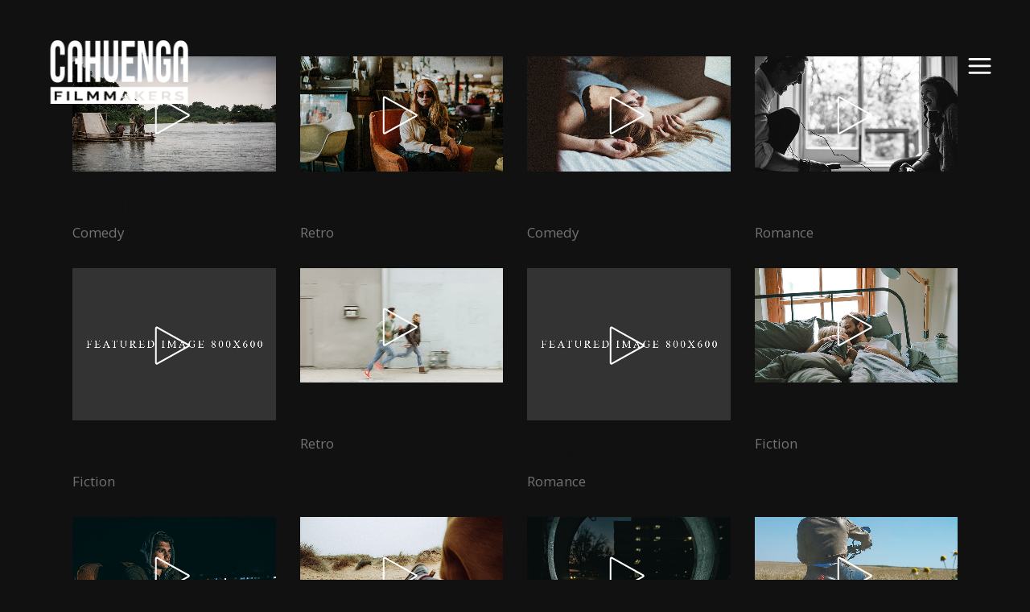

--- FILE ---
content_type: text/html; charset=UTF-8
request_url: http://cahuengafilmmakers.com/portfolio-category/romance
body_size: 15236
content:
<!DOCTYPE html>
<html lang="es">
<head>
	
		<meta charset="UTF-8"/>
		<link rel="profile" href="http://gmpg.org/xfn/11"/>
		
				<meta name="viewport" content="width=device-width,initial-scale=1,user-scalable=yes">
		<title>Romance &#8211; Cahuenga Filmmakers</title>
<meta name='robots' content='max-image-preview:large' />
<link rel='dns-prefetch' href='//stats.wp.com' />
<link rel='dns-prefetch' href='//fonts.googleapis.com' />
<link rel="alternate" type="application/rss+xml" title="Cahuenga Filmmakers &raquo; Feed" href="http://cahuengafilmmakers.com/feed" />
<link rel="alternate" type="application/rss+xml" title="Cahuenga Filmmakers &raquo; Feed de los comentarios" href="http://cahuengafilmmakers.com/comments/feed" />
<link rel="alternate" type="application/rss+xml" title="Cahuenga Filmmakers &raquo; Romance Portfolio Category Feed" href="http://cahuengafilmmakers.com/portfolio-category/romance/feed" />
<style id='wp-img-auto-sizes-contain-inline-css' type='text/css'>
img:is([sizes=auto i],[sizes^="auto," i]){contain-intrinsic-size:3000px 1500px}
/*# sourceURL=wp-img-auto-sizes-contain-inline-css */
</style>
<style id='wp-emoji-styles-inline-css' type='text/css'>

	img.wp-smiley, img.emoji {
		display: inline !important;
		border: none !important;
		box-shadow: none !important;
		height: 1em !important;
		width: 1em !important;
		margin: 0 0.07em !important;
		vertical-align: -0.1em !important;
		background: none !important;
		padding: 0 !important;
	}
/*# sourceURL=wp-emoji-styles-inline-css */
</style>
<style id='classic-theme-styles-inline-css' type='text/css'>
/*! This file is auto-generated */
.wp-block-button__link{color:#fff;background-color:#32373c;border-radius:9999px;box-shadow:none;text-decoration:none;padding:calc(.667em + 2px) calc(1.333em + 2px);font-size:1.125em}.wp-block-file__button{background:#32373c;color:#fff;text-decoration:none}
/*# sourceURL=/wp-includes/css/classic-themes.min.css */
</style>
<link rel='stylesheet' id='mediaelement-css' href='http://cahuengafilmmakers.com/wp-includes/js/mediaelement/mediaelementplayer-legacy.min.css?ver=4.2.17' type='text/css' media='all' />
<link rel='stylesheet' id='wp-mediaelement-css' href='http://cahuengafilmmakers.com/wp-includes/js/mediaelement/wp-mediaelement.min.css?ver=6.9' type='text/css' media='all' />
<style id='jetpack-sharing-buttons-style-inline-css' type='text/css'>
.jetpack-sharing-buttons__services-list{display:flex;flex-direction:row;flex-wrap:wrap;gap:0;list-style-type:none;margin:5px;padding:0}.jetpack-sharing-buttons__services-list.has-small-icon-size{font-size:12px}.jetpack-sharing-buttons__services-list.has-normal-icon-size{font-size:16px}.jetpack-sharing-buttons__services-list.has-large-icon-size{font-size:24px}.jetpack-sharing-buttons__services-list.has-huge-icon-size{font-size:36px}@media print{.jetpack-sharing-buttons__services-list{display:none!important}}.editor-styles-wrapper .wp-block-jetpack-sharing-buttons{gap:0;padding-inline-start:0}ul.jetpack-sharing-buttons__services-list.has-background{padding:1.25em 2.375em}
/*# sourceURL=http://cahuengafilmmakers.com/wp-content/plugins/jetpack/_inc/blocks/sharing-buttons/view.css */
</style>
<style id='global-styles-inline-css' type='text/css'>
:root{--wp--preset--aspect-ratio--square: 1;--wp--preset--aspect-ratio--4-3: 4/3;--wp--preset--aspect-ratio--3-4: 3/4;--wp--preset--aspect-ratio--3-2: 3/2;--wp--preset--aspect-ratio--2-3: 2/3;--wp--preset--aspect-ratio--16-9: 16/9;--wp--preset--aspect-ratio--9-16: 9/16;--wp--preset--color--black: #000000;--wp--preset--color--cyan-bluish-gray: #abb8c3;--wp--preset--color--white: #ffffff;--wp--preset--color--pale-pink: #f78da7;--wp--preset--color--vivid-red: #cf2e2e;--wp--preset--color--luminous-vivid-orange: #ff6900;--wp--preset--color--luminous-vivid-amber: #fcb900;--wp--preset--color--light-green-cyan: #7bdcb5;--wp--preset--color--vivid-green-cyan: #00d084;--wp--preset--color--pale-cyan-blue: #8ed1fc;--wp--preset--color--vivid-cyan-blue: #0693e3;--wp--preset--color--vivid-purple: #9b51e0;--wp--preset--gradient--vivid-cyan-blue-to-vivid-purple: linear-gradient(135deg,rgb(6,147,227) 0%,rgb(155,81,224) 100%);--wp--preset--gradient--light-green-cyan-to-vivid-green-cyan: linear-gradient(135deg,rgb(122,220,180) 0%,rgb(0,208,130) 100%);--wp--preset--gradient--luminous-vivid-amber-to-luminous-vivid-orange: linear-gradient(135deg,rgb(252,185,0) 0%,rgb(255,105,0) 100%);--wp--preset--gradient--luminous-vivid-orange-to-vivid-red: linear-gradient(135deg,rgb(255,105,0) 0%,rgb(207,46,46) 100%);--wp--preset--gradient--very-light-gray-to-cyan-bluish-gray: linear-gradient(135deg,rgb(238,238,238) 0%,rgb(169,184,195) 100%);--wp--preset--gradient--cool-to-warm-spectrum: linear-gradient(135deg,rgb(74,234,220) 0%,rgb(151,120,209) 20%,rgb(207,42,186) 40%,rgb(238,44,130) 60%,rgb(251,105,98) 80%,rgb(254,248,76) 100%);--wp--preset--gradient--blush-light-purple: linear-gradient(135deg,rgb(255,206,236) 0%,rgb(152,150,240) 100%);--wp--preset--gradient--blush-bordeaux: linear-gradient(135deg,rgb(254,205,165) 0%,rgb(254,45,45) 50%,rgb(107,0,62) 100%);--wp--preset--gradient--luminous-dusk: linear-gradient(135deg,rgb(255,203,112) 0%,rgb(199,81,192) 50%,rgb(65,88,208) 100%);--wp--preset--gradient--pale-ocean: linear-gradient(135deg,rgb(255,245,203) 0%,rgb(182,227,212) 50%,rgb(51,167,181) 100%);--wp--preset--gradient--electric-grass: linear-gradient(135deg,rgb(202,248,128) 0%,rgb(113,206,126) 100%);--wp--preset--gradient--midnight: linear-gradient(135deg,rgb(2,3,129) 0%,rgb(40,116,252) 100%);--wp--preset--font-size--small: 13px;--wp--preset--font-size--medium: 20px;--wp--preset--font-size--large: 36px;--wp--preset--font-size--x-large: 42px;--wp--preset--spacing--20: 0.44rem;--wp--preset--spacing--30: 0.67rem;--wp--preset--spacing--40: 1rem;--wp--preset--spacing--50: 1.5rem;--wp--preset--spacing--60: 2.25rem;--wp--preset--spacing--70: 3.38rem;--wp--preset--spacing--80: 5.06rem;--wp--preset--shadow--natural: 6px 6px 9px rgba(0, 0, 0, 0.2);--wp--preset--shadow--deep: 12px 12px 50px rgba(0, 0, 0, 0.4);--wp--preset--shadow--sharp: 6px 6px 0px rgba(0, 0, 0, 0.2);--wp--preset--shadow--outlined: 6px 6px 0px -3px rgb(255, 255, 255), 6px 6px rgb(0, 0, 0);--wp--preset--shadow--crisp: 6px 6px 0px rgb(0, 0, 0);}:where(.is-layout-flex){gap: 0.5em;}:where(.is-layout-grid){gap: 0.5em;}body .is-layout-flex{display: flex;}.is-layout-flex{flex-wrap: wrap;align-items: center;}.is-layout-flex > :is(*, div){margin: 0;}body .is-layout-grid{display: grid;}.is-layout-grid > :is(*, div){margin: 0;}:where(.wp-block-columns.is-layout-flex){gap: 2em;}:where(.wp-block-columns.is-layout-grid){gap: 2em;}:where(.wp-block-post-template.is-layout-flex){gap: 1.25em;}:where(.wp-block-post-template.is-layout-grid){gap: 1.25em;}.has-black-color{color: var(--wp--preset--color--black) !important;}.has-cyan-bluish-gray-color{color: var(--wp--preset--color--cyan-bluish-gray) !important;}.has-white-color{color: var(--wp--preset--color--white) !important;}.has-pale-pink-color{color: var(--wp--preset--color--pale-pink) !important;}.has-vivid-red-color{color: var(--wp--preset--color--vivid-red) !important;}.has-luminous-vivid-orange-color{color: var(--wp--preset--color--luminous-vivid-orange) !important;}.has-luminous-vivid-amber-color{color: var(--wp--preset--color--luminous-vivid-amber) !important;}.has-light-green-cyan-color{color: var(--wp--preset--color--light-green-cyan) !important;}.has-vivid-green-cyan-color{color: var(--wp--preset--color--vivid-green-cyan) !important;}.has-pale-cyan-blue-color{color: var(--wp--preset--color--pale-cyan-blue) !important;}.has-vivid-cyan-blue-color{color: var(--wp--preset--color--vivid-cyan-blue) !important;}.has-vivid-purple-color{color: var(--wp--preset--color--vivid-purple) !important;}.has-black-background-color{background-color: var(--wp--preset--color--black) !important;}.has-cyan-bluish-gray-background-color{background-color: var(--wp--preset--color--cyan-bluish-gray) !important;}.has-white-background-color{background-color: var(--wp--preset--color--white) !important;}.has-pale-pink-background-color{background-color: var(--wp--preset--color--pale-pink) !important;}.has-vivid-red-background-color{background-color: var(--wp--preset--color--vivid-red) !important;}.has-luminous-vivid-orange-background-color{background-color: var(--wp--preset--color--luminous-vivid-orange) !important;}.has-luminous-vivid-amber-background-color{background-color: var(--wp--preset--color--luminous-vivid-amber) !important;}.has-light-green-cyan-background-color{background-color: var(--wp--preset--color--light-green-cyan) !important;}.has-vivid-green-cyan-background-color{background-color: var(--wp--preset--color--vivid-green-cyan) !important;}.has-pale-cyan-blue-background-color{background-color: var(--wp--preset--color--pale-cyan-blue) !important;}.has-vivid-cyan-blue-background-color{background-color: var(--wp--preset--color--vivid-cyan-blue) !important;}.has-vivid-purple-background-color{background-color: var(--wp--preset--color--vivid-purple) !important;}.has-black-border-color{border-color: var(--wp--preset--color--black) !important;}.has-cyan-bluish-gray-border-color{border-color: var(--wp--preset--color--cyan-bluish-gray) !important;}.has-white-border-color{border-color: var(--wp--preset--color--white) !important;}.has-pale-pink-border-color{border-color: var(--wp--preset--color--pale-pink) !important;}.has-vivid-red-border-color{border-color: var(--wp--preset--color--vivid-red) !important;}.has-luminous-vivid-orange-border-color{border-color: var(--wp--preset--color--luminous-vivid-orange) !important;}.has-luminous-vivid-amber-border-color{border-color: var(--wp--preset--color--luminous-vivid-amber) !important;}.has-light-green-cyan-border-color{border-color: var(--wp--preset--color--light-green-cyan) !important;}.has-vivid-green-cyan-border-color{border-color: var(--wp--preset--color--vivid-green-cyan) !important;}.has-pale-cyan-blue-border-color{border-color: var(--wp--preset--color--pale-cyan-blue) !important;}.has-vivid-cyan-blue-border-color{border-color: var(--wp--preset--color--vivid-cyan-blue) !important;}.has-vivid-purple-border-color{border-color: var(--wp--preset--color--vivid-purple) !important;}.has-vivid-cyan-blue-to-vivid-purple-gradient-background{background: var(--wp--preset--gradient--vivid-cyan-blue-to-vivid-purple) !important;}.has-light-green-cyan-to-vivid-green-cyan-gradient-background{background: var(--wp--preset--gradient--light-green-cyan-to-vivid-green-cyan) !important;}.has-luminous-vivid-amber-to-luminous-vivid-orange-gradient-background{background: var(--wp--preset--gradient--luminous-vivid-amber-to-luminous-vivid-orange) !important;}.has-luminous-vivid-orange-to-vivid-red-gradient-background{background: var(--wp--preset--gradient--luminous-vivid-orange-to-vivid-red) !important;}.has-very-light-gray-to-cyan-bluish-gray-gradient-background{background: var(--wp--preset--gradient--very-light-gray-to-cyan-bluish-gray) !important;}.has-cool-to-warm-spectrum-gradient-background{background: var(--wp--preset--gradient--cool-to-warm-spectrum) !important;}.has-blush-light-purple-gradient-background{background: var(--wp--preset--gradient--blush-light-purple) !important;}.has-blush-bordeaux-gradient-background{background: var(--wp--preset--gradient--blush-bordeaux) !important;}.has-luminous-dusk-gradient-background{background: var(--wp--preset--gradient--luminous-dusk) !important;}.has-pale-ocean-gradient-background{background: var(--wp--preset--gradient--pale-ocean) !important;}.has-electric-grass-gradient-background{background: var(--wp--preset--gradient--electric-grass) !important;}.has-midnight-gradient-background{background: var(--wp--preset--gradient--midnight) !important;}.has-small-font-size{font-size: var(--wp--preset--font-size--small) !important;}.has-medium-font-size{font-size: var(--wp--preset--font-size--medium) !important;}.has-large-font-size{font-size: var(--wp--preset--font-size--large) !important;}.has-x-large-font-size{font-size: var(--wp--preset--font-size--x-large) !important;}
:where(.wp-block-post-template.is-layout-flex){gap: 1.25em;}:where(.wp-block-post-template.is-layout-grid){gap: 1.25em;}
:where(.wp-block-term-template.is-layout-flex){gap: 1.25em;}:where(.wp-block-term-template.is-layout-grid){gap: 1.25em;}
:where(.wp-block-columns.is-layout-flex){gap: 2em;}:where(.wp-block-columns.is-layout-grid){gap: 2em;}
:root :where(.wp-block-pullquote){font-size: 1.5em;line-height: 1.6;}
/*# sourceURL=global-styles-inline-css */
</style>
<link rel='stylesheet' id='contact-form-7-css' href='http://cahuengafilmmakers.com/wp-content/plugins/contact-form-7/includes/css/styles.css?ver=6.1.4' type='text/css' media='all' />
<link rel='stylesheet' id='qi-addons-for-elementor-grid-style-css' href='http://cahuengafilmmakers.com/wp-content/plugins/qi-addons-for-elementor/assets/css/grid.min.css?ver=1.9.5' type='text/css' media='all' />
<link rel='stylesheet' id='qi-addons-for-elementor-helper-parts-style-css' href='http://cahuengafilmmakers.com/wp-content/plugins/qi-addons-for-elementor/assets/css/helper-parts.min.css?ver=1.9.5' type='text/css' media='all' />
<link rel='stylesheet' id='qi-addons-for-elementor-style-css' href='http://cahuengafilmmakers.com/wp-content/plugins/qi-addons-for-elementor/assets/css/main.min.css?ver=1.9.5' type='text/css' media='all' />
<link rel='stylesheet' id='cinerama-edge-default-style-css' href='http://cahuengafilmmakers.com/wp-content/themes/cinerama/style.css?ver=6.9' type='text/css' media='all' />
<link rel='stylesheet' id='cinerama-edge-modules-css' href='http://cahuengafilmmakers.com/wp-content/themes/cinerama/assets/css/modules.min.css?ver=6.9' type='text/css' media='all' />
<style id='cinerama-edge-modules-inline-css' type='text/css'>
.edgtf-smooth-transition-loader { background-color: #111111;}.edgtf-st-loader .edgtf-rotate-circles > div, .edgtf-st-loader .pulse, .edgtf-st-loader .double_pulse .double-bounce1, .edgtf-st-loader .double_pulse .double-bounce2, .edgtf-st-loader .cube, .edgtf-st-loader .rotating_cubes .cube1, .edgtf-st-loader .rotating_cubes .cube2, .edgtf-st-loader .stripes > div, .edgtf-st-loader .wave > div, .edgtf-st-loader .two_rotating_circles .dot1, .edgtf-st-loader .two_rotating_circles .dot2, .edgtf-st-loader .five_rotating_circles .container1 > div, .edgtf-st-loader .five_rotating_circles .container2 > div, .edgtf-st-loader .five_rotating_circles .container3 > div, .edgtf-st-loader .atom .ball-1:before, .edgtf-st-loader .atom .ball-2:before, .edgtf-st-loader .atom .ball-3:before, .edgtf-st-loader .atom .ball-4:before, .edgtf-st-loader .clock .ball:before, .edgtf-st-loader .mitosis .ball, .edgtf-st-loader .lines .line1, .edgtf-st-loader .lines .line2, .edgtf-st-loader .lines .line3, .edgtf-st-loader .lines .line4, .edgtf-st-loader .fussion .ball, .edgtf-st-loader .fussion .ball-1, .edgtf-st-loader .fussion .ball-2, .edgtf-st-loader .fussion .ball-3, .edgtf-st-loader .fussion .ball-4, .edgtf-st-loader .wave_circles .ball, .edgtf-st-loader .pulse_circles .ball { background-color: #606060;}
/*# sourceURL=cinerama-edge-modules-inline-css */
</style>
<link rel='stylesheet' id='edgtf-font-elegant-css' href='http://cahuengafilmmakers.com/wp-content/themes/cinerama/framework/lib/icons-pack/elegant-icons/style.min.css?ver=6.9' type='text/css' media='all' />
<link rel='stylesheet' id='edgtf-font-awesome-css' href='http://cahuengafilmmakers.com/wp-content/themes/cinerama/framework/lib/icons-pack/font-awesome/css/fontawesome-all.min.css?ver=6.9' type='text/css' media='all' />
<link rel='stylesheet' id='edgtf-ion-icons-css' href='http://cahuengafilmmakers.com/wp-content/themes/cinerama/framework/lib/icons-pack/ion-icons/css/ionicons.min.css?ver=6.9' type='text/css' media='all' />
<link rel='stylesheet' id='cinerama-edge-style-dynamic-css' href='http://cahuengafilmmakers.com/wp-content/themes/cinerama/assets/css/style_dynamic.css?ver=1671035140' type='text/css' media='all' />
<link rel='stylesheet' id='cinerama-edge-modules-responsive-css' href='http://cahuengafilmmakers.com/wp-content/themes/cinerama/assets/css/modules-responsive.min.css?ver=6.9' type='text/css' media='all' />
<link rel='stylesheet' id='cinerama-edge-style-dynamic-responsive-css' href='http://cahuengafilmmakers.com/wp-content/themes/cinerama/assets/css/style_dynamic_responsive.css?ver=1671035140' type='text/css' media='all' />
<link rel='stylesheet' id='cinerama-edge-google-fonts-css' href='http://fonts.googleapis.com/css?family=Josefin+Sans%3A400%2C600%2C700%7CPlayfair+Display%3A400%2C600%2C700%7CBarlow+Condensed%3A400%2C600%2C700%7COswald%3A400%2C600%2C700%7COpen+Sans%3A400%2C600%2C700&#038;subset=latin-ext&#038;ver=1.0.0' type='text/css' media='all' />
<link rel='stylesheet' id='cinerama-core-dashboard-style-css' href='http://cahuengafilmmakers.com/wp-content/plugins/cinerama-core/core-dashboard/assets/css/core-dashboard.min.css?ver=6.9' type='text/css' media='all' />
<link rel='stylesheet' id='swiper-css' href='http://cahuengafilmmakers.com/wp-content/plugins/qi-addons-for-elementor/assets/plugins/swiper/8.4.5/swiper.min.css?ver=8.4.5' type='text/css' media='all' />
<script type="text/javascript" src="http://cahuengafilmmakers.com/wp-includes/js/jquery/jquery.min.js?ver=3.7.1" id="jquery-core-js"></script>
<script type="text/javascript" src="http://cahuengafilmmakers.com/wp-includes/js/jquery/jquery-migrate.min.js?ver=3.4.1" id="jquery-migrate-js"></script>
<link rel="https://api.w.org/" href="http://cahuengafilmmakers.com/wp-json/" /><link rel="EditURI" type="application/rsd+xml" title="RSD" href="http://cahuengafilmmakers.com/xmlrpc.php?rsd" />
<meta name="generator" content="WordPress 6.9" />
	<style>img#wpstats{display:none}</style>
		<meta name="generator" content="Elementor 3.34.4; features: additional_custom_breakpoints; settings: css_print_method-external, google_font-enabled, font_display-auto">
			<style>
				.e-con.e-parent:nth-of-type(n+4):not(.e-lazyloaded):not(.e-no-lazyload),
				.e-con.e-parent:nth-of-type(n+4):not(.e-lazyloaded):not(.e-no-lazyload) * {
					background-image: none !important;
				}
				@media screen and (max-height: 1024px) {
					.e-con.e-parent:nth-of-type(n+3):not(.e-lazyloaded):not(.e-no-lazyload),
					.e-con.e-parent:nth-of-type(n+3):not(.e-lazyloaded):not(.e-no-lazyload) * {
						background-image: none !important;
					}
				}
				@media screen and (max-height: 640px) {
					.e-con.e-parent:nth-of-type(n+2):not(.e-lazyloaded):not(.e-no-lazyload),
					.e-con.e-parent:nth-of-type(n+2):not(.e-lazyloaded):not(.e-no-lazyload) * {
						background-image: none !important;
					}
				}
			</style>
			<meta name="generator" content="Powered by Slider Revolution 6.5.8 - responsive, Mobile-Friendly Slider Plugin for WordPress with comfortable drag and drop interface." />
<link rel="icon" href="http://cahuengafilmmakers.com/wp-content/uploads/2018/05/cropped-favi-150x150.png" sizes="32x32" />
<link rel="icon" href="http://cahuengafilmmakers.com/wp-content/uploads/2018/05/cropped-favi-300x300.png" sizes="192x192" />
<link rel="apple-touch-icon" href="http://cahuengafilmmakers.com/wp-content/uploads/2018/05/cropped-favi-300x300.png" />
<meta name="msapplication-TileImage" content="http://cahuengafilmmakers.com/wp-content/uploads/2018/05/cropped-favi-300x300.png" />
<script type="text/javascript">function setREVStartSize(e){
			//window.requestAnimationFrame(function() {				 
				window.RSIW = window.RSIW===undefined ? window.innerWidth : window.RSIW;	
				window.RSIH = window.RSIH===undefined ? window.innerHeight : window.RSIH;	
				try {								
					var pw = document.getElementById(e.c).parentNode.offsetWidth,
						newh;
					pw = pw===0 || isNaN(pw) ? window.RSIW : pw;
					e.tabw = e.tabw===undefined ? 0 : parseInt(e.tabw);
					e.thumbw = e.thumbw===undefined ? 0 : parseInt(e.thumbw);
					e.tabh = e.tabh===undefined ? 0 : parseInt(e.tabh);
					e.thumbh = e.thumbh===undefined ? 0 : parseInt(e.thumbh);
					e.tabhide = e.tabhide===undefined ? 0 : parseInt(e.tabhide);
					e.thumbhide = e.thumbhide===undefined ? 0 : parseInt(e.thumbhide);
					e.mh = e.mh===undefined || e.mh=="" || e.mh==="auto" ? 0 : parseInt(e.mh,0);		
					if(e.layout==="fullscreen" || e.l==="fullscreen") 						
						newh = Math.max(e.mh,window.RSIH);					
					else{					
						e.gw = Array.isArray(e.gw) ? e.gw : [e.gw];
						for (var i in e.rl) if (e.gw[i]===undefined || e.gw[i]===0) e.gw[i] = e.gw[i-1];					
						e.gh = e.el===undefined || e.el==="" || (Array.isArray(e.el) && e.el.length==0)? e.gh : e.el;
						e.gh = Array.isArray(e.gh) ? e.gh : [e.gh];
						for (var i in e.rl) if (e.gh[i]===undefined || e.gh[i]===0) e.gh[i] = e.gh[i-1];
											
						var nl = new Array(e.rl.length),
							ix = 0,						
							sl;					
						e.tabw = e.tabhide>=pw ? 0 : e.tabw;
						e.thumbw = e.thumbhide>=pw ? 0 : e.thumbw;
						e.tabh = e.tabhide>=pw ? 0 : e.tabh;
						e.thumbh = e.thumbhide>=pw ? 0 : e.thumbh;					
						for (var i in e.rl) nl[i] = e.rl[i]<window.RSIW ? 0 : e.rl[i];
						sl = nl[0];									
						for (var i in nl) if (sl>nl[i] && nl[i]>0) { sl = nl[i]; ix=i;}															
						var m = pw>(e.gw[ix]+e.tabw+e.thumbw) ? 1 : (pw-(e.tabw+e.thumbw)) / (e.gw[ix]);					
						newh =  (e.gh[ix] * m) + (e.tabh + e.thumbh);
					}
					var el = document.getElementById(e.c);
					if (el!==null && el) el.style.height = newh+"px";					
					el = document.getElementById(e.c+"_wrapper");
					if (el!==null && el) {
						el.style.height = newh+"px";
						el.style.display = "block";
					}
				} catch(e){
					console.log("Failure at Presize of Slider:" + e)
				}					   
			//});
		  };</script>
		<style type="text/css" id="wp-custom-css">
			/**logo size*/
.edgtf-page-header .edgtf-menu-area .edgtf-logo-wrapper a {
    max-height: 130px;
}


/**sandwich icon size*/

.edgtf-fullscreen-menu-opener-icon .edgtf-icon-font-elegant.icon_menu {
    font-size:45px;
}
/**close fullscreen  icon size*/
.edgtf-fullscreen-menu-opener .edgtf-fullscreen-menu-close-icon{
    font-size:45px;
}
/**fullscreen menu white line */
.edgtf-fullscreen-menu-holder-wrapper.edgtf-has-widget nav.edgtf-fullscreen-menu:after{
    background-color: #8F0000;
    width:1px;
}


/** back to top button */
#edgtf-back-to-top {
    color: white!important;
    background-color: black!important;
    width: 40px!important;
    height: 40px!important;
}

#edgtf-back-to-top span:before {
    top: 15px!important;
    left: 12px!important;
    width: 15px!important;
    height: 15px!important;
}

#edgtf-back-to-top span:after {
    display: none!important;
}

/* Desktop */
@media only screen and (min-width: 1025px) {
    .edgtf-ils-holder .edgtf-ils-item-content {
    padding: 14% 0px 94px;
    }
    .edgtf-ils-holder .edgtf-ils-item-link {
    height: 82px;
    margin: 0 0 18px 0;
    }
	.edgtf-ils-holder .edgtf-ils-item-link:not(.edgtf-active) svg text {
    stroke-width: 0.012;
}
	}


	
/* Mobile */
@media only screen and (max-width: 480px) {
    .edgtf-ils-holder .edgtf-ils-item-content {
    padding: 42% 0px  0px;
    }
    .edgtf-ils-holder .edgtf-ils-item-link {
    height: 20px;
    margin: 0 0 18px 0;
    }
	
.edgtf-ils-holder .edgtf-ils-item-link:not(.edgtf-active) svg text {
    stroke-width: 0.015;
 fill: white ; opacity:45%;
}

		</style>
		</head>
<body class="archive tax-portfolio-category term-romance term-24 wp-theme-cinerama cinerama-core-2.1 qodef-qi--no-touch qi-addons-for-elementor-1.9.5 cinerama-ver-2.3 edgtf-smooth-scroll edgtf-smooth-page-transitions edgtf-smooth-page-transitions-fadeout edgtf-grid-1300 edgtf-empty-google-api edgtf-wide-dropdown-menu-content-in-grid edgtf-light-header edgtf-sticky-header-on-scroll-down-up edgtf-dropdown-animate-height edgtf-header-minimal edgtf-menu-area-shadow-disable edgtf-menu-area-in-grid-shadow-disable edgtf-menu-area-border-disable edgtf-menu-area-in-grid-border-disable edgtf-logo-area-border-disable edgtf-default-mobile-header edgtf-sticky-up-mobile-header elementor-default elementor-kit-3707" itemscope itemtype="http://schema.org/WebPage">
	
    <div class="edgtf-wrapper">
        <div class="edgtf-wrapper-inner">
            
<header class="edgtf-page-header">
		
				
	<div class="edgtf-menu-area">
				
						
			<div class="edgtf-vertical-align-containers">
				<div class="edgtf-position-left"><!--
				 --><div class="edgtf-position-left-inner">
						

<div class="edgtf-logo-wrapper">
    <a itemprop="url" href="http://cahuengafilmmakers.com/" style="height: 270px;">
        <img fetchpriority="high" itemprop="image" class="edgtf-normal-logo" src="http://cahuengafilmmakers.com/wp-content/uploads/2022/06/blanco-grande.png" width="900" height="540"  alt="logo"/>
        <img itemprop="image" class="edgtf-dark-logo" src="http://cahuengafilmmakers.com/wp-content/uploads/2022/06/negro-grande.png" width="900" height="540"  alt="dark logo"/>        <img loading="lazy" itemprop="image" class="edgtf-light-logo" src="http://cahuengafilmmakers.com/wp-content/uploads/2022/06/blanco-grande.png" width="900" height="540"  alt="light logo"/>    </a>
</div>

					</div>
				</div>
				<div class="edgtf-position-right"><!--
				 --><div class="edgtf-position-right-inner">
						<a href="javascript:void(0)" class="edgtf-fullscreen-menu-opener edgtf-fullscreen-menu-opener-icon-pack">
							<span class="edgtf-fullscreen-menu-close-icon">
								<span aria-hidden="true" class="edgtf-icon-font-elegant icon_close "></span>							</span>
							<span class="edgtf-fullscreen-menu-opener-icon">
                                <span aria-hidden="true" class="edgtf-icon-font-elegant icon_menu "></span>							</span>
						</a>
					</div>
				</div>
			</div>
				
			</div>
			
		
	
<div class="edgtf-sticky-header">
        <div class="edgtf-sticky-holder">
                    <div class=" edgtf-vertical-align-containers">
                <div class="edgtf-position-left"><!--
                 --><div class="edgtf-position-left-inner">
                        

<div class="edgtf-logo-wrapper">
    <a itemprop="url" href="http://cahuengafilmmakers.com/" style="height: 270px;">
        <img fetchpriority="high" itemprop="image" class="edgtf-normal-logo" src="http://cahuengafilmmakers.com/wp-content/uploads/2022/06/blanco-grande.png" width="900" height="540"  alt="logo"/>
        <img itemprop="image" class="edgtf-dark-logo" src="http://cahuengafilmmakers.com/wp-content/uploads/2022/06/negro-grande.png" width="900" height="540"  alt="dark logo"/>        <img loading="lazy" itemprop="image" class="edgtf-light-logo" src="http://cahuengafilmmakers.com/wp-content/uploads/2022/06/blanco-grande.png" width="900" height="540"  alt="light logo"/>    </a>
</div>

                    </div>
                </div>
                <div class="edgtf-position-right"><!--
                 --><div class="edgtf-position-right-inner">
                        <a href="javascript:void(0)" class="edgtf-fullscreen-menu-opener edgtf-fullscreen-menu-opener-icon-pack">
                            <span class="edgtf-fullscreen-menu-close-icon">
                                <span aria-hidden="true" class="edgtf-icon-font-elegant icon_close "></span>                            </span>
                            <span class="edgtf-fullscreen-menu-opener-icon">
                                <span aria-hidden="true" class="edgtf-icon-font-elegant icon_menu "></span>                            </span>
                        </a>
                    </div>
                </div>
            </div>
                </div>
</div>

	
	</header>
<header class="edgtf-mobile-header">
		
	<div class="edgtf-mobile-header-inner">
		<div class="edgtf-mobile-header-holder">
			<div class="edgtf-grid">
				<div class="edgtf-vertical-align-containers">
					<div class="edgtf-position-left"><!--
					 --><div class="edgtf-position-left-inner">
							

<div class="edgtf-mobile-logo-wrapper">
    <a itemprop="url" href="http://cahuengafilmmakers.com/" style="height: 75px">
        <img loading="lazy" itemprop="image" src="http://cahuengafilmmakers.com/wp-content/uploads/2022/05/blanco-pequeño.png" width="250" height="150"  alt="Mobile Logo"/>
    </a>
</div>

						</div>
					</div>
					<div class="edgtf-position-right"><!--
					 --><div class="edgtf-position-right-inner">
							<a href="javascript:void(0)" class="edgtf-fullscreen-menu-opener edgtf-fullscreen-menu-opener-icon-pack">
								<span class="edgtf-fullscreen-menu-close-icon">
									<span aria-hidden="true" class="edgtf-icon-font-elegant icon_close "></span>								</span>
								<span class="edgtf-fullscreen-menu-opener-icon">
                                    <span aria-hidden="true" class="edgtf-icon-font-elegant icon_menu "></span>								</span>
							</a>
						</div>
					</div>
				</div>
			</div>
		</div>
	</div>
	
	</header>

			<a id='edgtf-back-to-top' href='#'>
                <span class="edgtf-icon-stack"></span>
			</a>
		<div class="edgtf-fullscreen-menu-holder-outer">
	<div class="edgtf-fullscreen-menu-holder">
		<div class="edgtf-fullscreen-menu-holder-inner">
							<div class="edgtf-container-inner">
						
						
			<div class="edgtf-fullscreen-menu-holder-wrapper edgtf-has-widget">
									<div class="edgtf-fullscreen-widget-holder">
						<div class="edgtf-fullscreen-widget-inner">
							<div class="widget_block widget_media_image">
<figure class="wp-block-image size-full is-resized"><img decoding="async" src="http://cahuengafilmmakers.com/wp-content/uploads/2022/08/menu-word2.png" alt="" class="wp-image-6764" width="274" height="113" srcset="http://cahuengafilmmakers.com/wp-content/uploads/2022/08/menu-word2.png 586w, http://cahuengafilmmakers.com/wp-content/uploads/2022/08/menu-word2-300x124.png 300w" sizes="(max-width: 274px) 100vw, 274px" /></figure>
</div><div class="widget edgtf-social-icons-group-widget text-align-left">							<a class="edgtf-social-icon-widget-holder edgtf-icon-has-hover" data-hover-color="#ffffff" style="color: #8f0000;;font-size: 22px;margin: 0px 6px 0px 0px;"				   href="https://www.instagram.com/meriripoll/" target="_blank">
					<span class="edgtf-social-icon-widget social_instagram_square"></span>				</a>
										<a class="edgtf-social-icon-widget-holder edgtf-icon-has-hover" data-hover-color="#ffffff" style="color: #8f0000;;font-size: 22px;margin: 0px 6px 0px 0px;"				   href="https://vimeo.com/mariaripoll" target="_blank">
					<span class="edgtf-social-icon-widget social_vimeo_square"></span>				</a>
															</div>						</div>
					</div>
				<nav class="edgtf-fullscreen-menu">
	<ul id="menu-fullscreen-menu" class=""><li id="popup-menu-item-6694" class="menu-item menu-item-type-post_type menu-item-object-page menu-item-home "><a href="http://cahuengafilmmakers.com/" class=""><span>HOME</span></a></li>
<li id="popup-menu-item-6427" class="menu-item menu-item-type-post_type menu-item-object-page "><a href="http://cahuengafilmmakers.com/about-the-storytelling-lab" class=""><span>About Cahuenga</span></a></li>
<li id="popup-menu-item-9039" class="menu-item menu-item-type-post_type menu-item-object-page "><a href="http://cahuengafilmmakers.com/who-we-are" class=""><span>Who we are</span></a></li>
<li id="popup-menu-item-6428" class="menu-item menu-item-type-post_type menu-item-object-page "><a href="http://cahuengafilmmakers.com/development" class=""><span>In Development</span></a></li>
<li id="popup-menu-item-6452" class="menu-item menu-item-type-post_type menu-item-object-page "><a href="http://cahuengafilmmakers.com/showcase" class=""><span>Showcase</span></a></li>
<li id="popup-menu-item-6477" class="menu-item menu-item-type-post_type menu-item-object-page "><a href="http://cahuengafilmmakers.com/contact" class=""><span>Share your story</span></a></li>
<li id="popup-menu-item-6478" class="menu-item menu-item-type-post_type menu-item-object-page "><a href="http://cahuengafilmmakers.com/contact#contact" class=""><span>Contact</span></a></li>
<li id="popup-menu-item-6715" class="menu-item menu-item-type-post_type menu-item-object-page "><a href="http://cahuengafilmmakers.com/legal" class=""><span>LEGAL</span></a></li>
</ul></nav>			</div>

							</div>
					</div>
	</div>
</div>	        
            <div class="edgtf-content" style="margin-top: -180px">
                <div class="edgtf-content-inner"><div class="edgtf-container edgtf-default-page-template">
		<div class="edgtf-container-inner clearfix">
		<div class="edgtf-portfolio-list-holder edgtf-pl-gallery  edgtf-normal-space edgtf-pl-four-columns edgtf-pl-standard-shader    edgtf-pl-pag-load-more     "  data-type=gallery data-number-of-columns=4 data-space-between-items=normal data-number-of-items=12 data-image-proportions=landscape data-enable-fixed-proportions=no data-enable-image-shadow=no data-category=romance data-orderby=date data-order=ASC data-item-style=standard-shader data-enable-title=yes data-title-tag=h4 data-enable-category=yes data-enable-count-images=yes data-enable-excerpt=no data-excerpt-length=20 data-pagination-type=load-more data-filter=no data-filter-order-by=name data-enable-article-animation=no data-portfolio-slider-on=no data-enable-loop=yes data-enable-autoplay=yes data-slider-speed=5000 data-slider-speed-animation=600 data-enable-navigation=yes data-enable-pagination=yes data-max-num-pages=2 data-next-page=2>
		<div class="edgtf-pl-inner edgtf-outer-space  clearfix">
		<article class="edgtf-pl-item edgtf-item-space  edgtf-pl-has-video post-120 portfolio-item type-portfolio-item status-publish has-post-thumbnail hentry portfolio-category-comedy">
	<div class="edgtf-pl-item-inner">
		<div class="edgtf-pli-image">
	<img loading="lazy" width="800" height="452" src="http://cahuengafilmmakers.com/wp-content/uploads/2018/04/main-port-1.jpg" class="attachment-cinerama_edge_image_landscape size-cinerama_edge_image_landscape wp-post-image" alt="d" decoding="async" srcset="http://cahuengafilmmakers.com/wp-content/uploads/2018/04/main-port-1.jpg 800w, http://cahuengafilmmakers.com/wp-content/uploads/2018/04/main-port-1-300x170.jpg 300w, http://cahuengafilmmakers.com/wp-content/uploads/2018/04/main-port-1-768x434.jpg 768w" sizes="(max-width: 800px) 100vw, 800px" /></div>
<div class="edgtf-pli-text-holder" >
	<div class="edgtf-pli-text-wrapper">
		<div class="edgtf-pli-text">
				<h4 itemprop="name" class="edgtf-pli-title entry-title" >
		Island	</h4>

					<div class="edgtf-pli-category-holder">
							<a itemprop="url" class="edgtf-pli-category" href="http://cahuengafilmmakers.com/portfolio-category/comedy">Comedy</a>
					</div>
	
			
					</div>
	</div>
</div>
		<a itemprop="url" class="edgtf-pli-link edgtf-block-drag-link" href="http://cahuengafilmmakers.com/portfolio-item/island" target="_self"></a>
	</div>
</article><article class="edgtf-pl-item edgtf-item-space  edgtf-pl-has-video post-262 portfolio-item type-portfolio-item status-publish has-post-thumbnail hentry portfolio-category-retro">
	<div class="edgtf-pl-item-inner">
		<div class="edgtf-pli-image">
	<img loading="lazy" width="800" height="452" src="http://cahuengafilmmakers.com/wp-content/uploads/2018/04/main-port-2.jpg" class="attachment-cinerama_edge_image_landscape size-cinerama_edge_image_landscape wp-post-image" alt="t" decoding="async" srcset="http://cahuengafilmmakers.com/wp-content/uploads/2018/04/main-port-2.jpg 800w, http://cahuengafilmmakers.com/wp-content/uploads/2018/04/main-port-2-300x170.jpg 300w, http://cahuengafilmmakers.com/wp-content/uploads/2018/04/main-port-2-768x434.jpg 768w" sizes="(max-width: 800px) 100vw, 800px" /></div>
<div class="edgtf-pli-text-holder" >
	<div class="edgtf-pli-text-wrapper">
		<div class="edgtf-pli-text">
				<h4 itemprop="name" class="edgtf-pli-title entry-title" >
		Cafe Bar	</h4>

					<div class="edgtf-pli-category-holder">
							<a itemprop="url" class="edgtf-pli-category" href="http://cahuengafilmmakers.com/portfolio-category/retro">Retro</a>
					</div>
	
			
					</div>
	</div>
</div>
		<a itemprop="url" class="edgtf-pli-link edgtf-block-drag-link" href="http://cahuengafilmmakers.com/portfolio-item/cafe-bar" target="_self"></a>
	</div>
</article><article class="edgtf-pl-item edgtf-item-space  edgtf-pl-has-video post-465 portfolio-item type-portfolio-item status-publish has-post-thumbnail hentry portfolio-category-comedy">
	<div class="edgtf-pl-item-inner">
		<div class="edgtf-pli-image">
	<img loading="lazy" width="800" height="452" src="http://cahuengafilmmakers.com/wp-content/uploads/2018/04/main-port-3.jpg" class="attachment-cinerama_edge_image_landscape size-cinerama_edge_image_landscape wp-post-image" alt="D" decoding="async" srcset="http://cahuengafilmmakers.com/wp-content/uploads/2018/04/main-port-3.jpg 800w, http://cahuengafilmmakers.com/wp-content/uploads/2018/04/main-port-3-300x170.jpg 300w, http://cahuengafilmmakers.com/wp-content/uploads/2018/04/main-port-3-768x434.jpg 768w" sizes="(max-width: 800px) 100vw, 800px" /></div>
<div class="edgtf-pli-text-holder" >
	<div class="edgtf-pli-text-wrapper">
		<div class="edgtf-pli-text">
				<h4 itemprop="name" class="edgtf-pli-title entry-title" >
		Girls	</h4>

					<div class="edgtf-pli-category-holder">
							<a itemprop="url" class="edgtf-pli-category" href="http://cahuengafilmmakers.com/portfolio-category/comedy">Comedy</a>
					</div>
	
			
					</div>
	</div>
</div>
		<a itemprop="url" class="edgtf-pli-link edgtf-block-drag-link" href="http://cahuengafilmmakers.com/portfolio-item/girls" target="_self"></a>
	</div>
</article><article class="edgtf-pl-item edgtf-item-space  edgtf-pl-has-video post-723 portfolio-item type-portfolio-item status-publish has-post-thumbnail hentry portfolio-category-romance">
	<div class="edgtf-pl-item-inner">
		<div class="edgtf-pli-image">
	<img loading="lazy" width="800" height="452" src="http://cahuengafilmmakers.com/wp-content/uploads/2018/04/main-port-4.jpg" class="attachment-cinerama_edge_image_landscape size-cinerama_edge_image_landscape wp-post-image" alt="h" decoding="async" srcset="http://cahuengafilmmakers.com/wp-content/uploads/2018/04/main-port-4.jpg 800w, http://cahuengafilmmakers.com/wp-content/uploads/2018/04/main-port-4-300x170.jpg 300w, http://cahuengafilmmakers.com/wp-content/uploads/2018/04/main-port-4-768x434.jpg 768w" sizes="(max-width: 800px) 100vw, 800px" /></div>
<div class="edgtf-pli-text-holder" >
	<div class="edgtf-pli-text-wrapper">
		<div class="edgtf-pli-text">
				<h4 itemprop="name" class="edgtf-pli-title entry-title" >
		Retro	</h4>

					<div class="edgtf-pli-category-holder">
							<a itemprop="url" class="edgtf-pli-category" href="http://cahuengafilmmakers.com/portfolio-category/romance">Romance</a>
					</div>
	
			
					</div>
	</div>
</div>
		<a itemprop="url" class="edgtf-pli-link edgtf-block-drag-link" href="http://cahuengafilmmakers.com/portfolio-item/retro" target="_self"></a>
	</div>
</article><article class="edgtf-pl-item edgtf-item-space  edgtf-pl-has-video post-750 portfolio-item type-portfolio-item status-publish hentry portfolio-category-fiction">
	<div class="edgtf-pl-item-inner">
		<div class="edgtf-pli-image">
			<img loading="lazy" itemprop="image" class="edgtf-pl-original-image" width="800" height="600" src="http://cahuengafilmmakers.com/wp-content/plugins/cinerama-core/post-types/portfolio/assets/img/portfolio_featured_image.jpg" alt="Portfolio Featured Image" />
	</div>
<div class="edgtf-pli-text-holder" >
	<div class="edgtf-pli-text-wrapper">
		<div class="edgtf-pli-text">
				<h4 itemprop="name" class="edgtf-pli-title entry-title" >
		Happiness	</h4>

					<div class="edgtf-pli-category-holder">
							<a itemprop="url" class="edgtf-pli-category" href="http://cahuengafilmmakers.com/portfolio-category/fiction">Fiction</a>
					</div>
	
			
					</div>
	</div>
</div>
		<a itemprop="url" class="edgtf-pli-link edgtf-block-drag-link" href="http://cahuengafilmmakers.com/portfolio-item/happiness" target="_self"></a>
	</div>
</article><article class="edgtf-pl-item edgtf-item-space  edgtf-pl-has-video post-822 portfolio-item type-portfolio-item status-publish has-post-thumbnail hentry portfolio-category-retro">
	<div class="edgtf-pl-item-inner">
		<div class="edgtf-pli-image">
	<img loading="lazy" width="800" height="452" src="http://cahuengafilmmakers.com/wp-content/uploads/2018/04/main-port-6.jpg" class="attachment-cinerama_edge_image_landscape size-cinerama_edge_image_landscape wp-post-image" alt="f" decoding="async" srcset="http://cahuengafilmmakers.com/wp-content/uploads/2018/04/main-port-6.jpg 800w, http://cahuengafilmmakers.com/wp-content/uploads/2018/04/main-port-6-300x170.jpg 300w, http://cahuengafilmmakers.com/wp-content/uploads/2018/04/main-port-6-768x434.jpg 768w" sizes="(max-width: 800px) 100vw, 800px" /></div>
<div class="edgtf-pli-text-holder" >
	<div class="edgtf-pli-text-wrapper">
		<div class="edgtf-pli-text">
				<h4 itemprop="name" class="edgtf-pli-title entry-title" >
		Action	</h4>

					<div class="edgtf-pli-category-holder">
							<a itemprop="url" class="edgtf-pli-category" href="http://cahuengafilmmakers.com/portfolio-category/retro">Retro</a>
					</div>
	
			
					</div>
	</div>
</div>
		<a itemprop="url" class="edgtf-pli-link edgtf-block-drag-link" href="http://cahuengafilmmakers.com/portfolio-item/action" target="_self"></a>
	</div>
</article><article class="edgtf-pl-item edgtf-item-space  edgtf-pl-has-video post-2435 portfolio-item type-portfolio-item status-publish hentry portfolio-category-romance">
	<div class="edgtf-pl-item-inner">
		<div class="edgtf-pli-image">
			<img loading="lazy" itemprop="image" class="edgtf-pl-original-image" width="800" height="600" src="http://cahuengafilmmakers.com/wp-content/plugins/cinerama-core/post-types/portfolio/assets/img/portfolio_featured_image.jpg" alt="Portfolio Featured Image" />
	</div>
<div class="edgtf-pli-text-holder" >
	<div class="edgtf-pli-text-wrapper">
		<div class="edgtf-pli-text">
				<h4 itemprop="name" class="edgtf-pli-title entry-title" >
		Cosmic Love	</h4>

					<div class="edgtf-pli-category-holder">
							<a itemprop="url" class="edgtf-pli-category" href="http://cahuengafilmmakers.com/portfolio-category/romance">Romance</a>
					</div>
	
			
					</div>
	</div>
</div>
		<a itemprop="url" class="edgtf-pli-link edgtf-block-drag-link" href="http://cahuengafilmmakers.com/portfolio-item/cosmic-love" target="_self"></a>
	</div>
</article><article class="edgtf-pl-item edgtf-item-space  edgtf-pl-has-video post-2436 portfolio-item type-portfolio-item status-publish has-post-thumbnail hentry portfolio-category-fiction">
	<div class="edgtf-pl-item-inner">
		<div class="edgtf-pli-image">
	<img loading="lazy" width="800" height="452" src="http://cahuengafilmmakers.com/wp-content/uploads/2018/05/alfa-port-img-2.jpg" class="attachment-cinerama_edge_image_landscape size-cinerama_edge_image_landscape wp-post-image" alt="s" decoding="async" srcset="http://cahuengafilmmakers.com/wp-content/uploads/2018/05/alfa-port-img-2.jpg 800w, http://cahuengafilmmakers.com/wp-content/uploads/2018/05/alfa-port-img-2-300x170.jpg 300w, http://cahuengafilmmakers.com/wp-content/uploads/2018/05/alfa-port-img-2-768x434.jpg 768w" sizes="(max-width: 800px) 100vw, 800px" /></div>
<div class="edgtf-pli-text-holder" >
	<div class="edgtf-pli-text-wrapper">
		<div class="edgtf-pli-text">
				<h4 itemprop="name" class="edgtf-pli-title entry-title" >
		Darker	</h4>

					<div class="edgtf-pli-category-holder">
							<a itemprop="url" class="edgtf-pli-category" href="http://cahuengafilmmakers.com/portfolio-category/fiction">Fiction</a>
					</div>
	
			
					</div>
	</div>
</div>
		<a itemprop="url" class="edgtf-pli-link edgtf-block-drag-link" href="http://cahuengafilmmakers.com/portfolio-item/darker" target="_self"></a>
	</div>
</article><article class="edgtf-pl-item edgtf-item-space  edgtf-pl-has-video post-2437 portfolio-item type-portfolio-item status-publish has-post-thumbnail hentry portfolio-category-comedy">
	<div class="edgtf-pl-item-inner">
		<div class="edgtf-pli-image">
	<img loading="lazy" width="800" height="452" src="http://cahuengafilmmakers.com/wp-content/uploads/2018/05/alfa-port-img-3.jpg" class="attachment-cinerama_edge_image_landscape size-cinerama_edge_image_landscape wp-post-image" alt="d" decoding="async" srcset="http://cahuengafilmmakers.com/wp-content/uploads/2018/05/alfa-port-img-3.jpg 800w, http://cahuengafilmmakers.com/wp-content/uploads/2018/05/alfa-port-img-3-300x170.jpg 300w, http://cahuengafilmmakers.com/wp-content/uploads/2018/05/alfa-port-img-3-768x434.jpg 768w" sizes="(max-width: 800px) 100vw, 800px" /></div>
<div class="edgtf-pli-text-holder" >
	<div class="edgtf-pli-text-wrapper">
		<div class="edgtf-pli-text">
				<h4 itemprop="name" class="edgtf-pli-title entry-title" >
		Infinity	</h4>

					<div class="edgtf-pli-category-holder">
							<a itemprop="url" class="edgtf-pli-category" href="http://cahuengafilmmakers.com/portfolio-category/comedy">Comedy</a>
					</div>
	
			
					</div>
	</div>
</div>
		<a itemprop="url" class="edgtf-pli-link edgtf-block-drag-link" href="http://cahuengafilmmakers.com/portfolio-item/infinity" target="_self"></a>
	</div>
</article><article class="edgtf-pl-item edgtf-item-space  edgtf-pl-has-video post-2438 portfolio-item type-portfolio-item status-publish has-post-thumbnail hentry portfolio-category-romance">
	<div class="edgtf-pl-item-inner">
		<div class="edgtf-pli-image">
	<img loading="lazy" width="800" height="452" src="http://cahuengafilmmakers.com/wp-content/uploads/2018/05/alfa-port-img-6.jpg" class="attachment-cinerama_edge_image_landscape size-cinerama_edge_image_landscape wp-post-image" alt="d" decoding="async" srcset="http://cahuengafilmmakers.com/wp-content/uploads/2018/05/alfa-port-img-6.jpg 800w, http://cahuengafilmmakers.com/wp-content/uploads/2018/05/alfa-port-img-6-300x170.jpg 300w, http://cahuengafilmmakers.com/wp-content/uploads/2018/05/alfa-port-img-6-768x434.jpg 768w" sizes="(max-width: 800px) 100vw, 800px" /></div>
<div class="edgtf-pli-text-holder" >
	<div class="edgtf-pli-text-wrapper">
		<div class="edgtf-pli-text">
				<h4 itemprop="name" class="edgtf-pli-title entry-title" >
		Hall of Fame	</h4>

					<div class="edgtf-pli-category-holder">
							<a itemprop="url" class="edgtf-pli-category" href="http://cahuengafilmmakers.com/portfolio-category/romance">Romance</a>
					</div>
	
			
					</div>
	</div>
</div>
		<a itemprop="url" class="edgtf-pli-link edgtf-block-drag-link" href="http://cahuengafilmmakers.com/portfolio-item/hall-of-fame" target="_self"></a>
	</div>
</article><article class="edgtf-pl-item edgtf-item-space  edgtf-pl-has-video post-2439 portfolio-item type-portfolio-item status-publish has-post-thumbnail hentry portfolio-category-fiction">
	<div class="edgtf-pl-item-inner">
		<div class="edgtf-pli-image">
	<img loading="lazy" width="800" height="452" src="http://cahuengafilmmakers.com/wp-content/uploads/2018/05/alfa-port-img-4.jpg" class="attachment-cinerama_edge_image_landscape size-cinerama_edge_image_landscape wp-post-image" alt="F" decoding="async" srcset="http://cahuengafilmmakers.com/wp-content/uploads/2018/05/alfa-port-img-4.jpg 800w, http://cahuengafilmmakers.com/wp-content/uploads/2018/05/alfa-port-img-4-300x170.jpg 300w, http://cahuengafilmmakers.com/wp-content/uploads/2018/05/alfa-port-img-4-768x434.jpg 768w" sizes="(max-width: 800px) 100vw, 800px" /></div>
<div class="edgtf-pli-text-holder" >
	<div class="edgtf-pli-text-wrapper">
		<div class="edgtf-pli-text">
				<h4 itemprop="name" class="edgtf-pli-title entry-title" >
		Over you	</h4>

					<div class="edgtf-pli-category-holder">
							<a itemprop="url" class="edgtf-pli-category" href="http://cahuengafilmmakers.com/portfolio-category/fiction">Fiction</a>
					</div>
	
			
					</div>
	</div>
</div>
		<a itemprop="url" class="edgtf-pli-link edgtf-block-drag-link" href="http://cahuengafilmmakers.com/portfolio-item/over-you" target="_self"></a>
	</div>
</article><article class="edgtf-pl-item edgtf-item-space  edgtf-pl-has-video post-2440 portfolio-item type-portfolio-item status-publish has-post-thumbnail hentry portfolio-category-romance">
	<div class="edgtf-pl-item-inner">
		<div class="edgtf-pli-image">
	<img loading="lazy" width="800" height="452" src="http://cahuengafilmmakers.com/wp-content/uploads/2018/05/alfa-port-img-5.jpg" class="attachment-cinerama_edge_image_landscape size-cinerama_edge_image_landscape wp-post-image" alt="d" decoding="async" srcset="http://cahuengafilmmakers.com/wp-content/uploads/2018/05/alfa-port-img-5.jpg 800w, http://cahuengafilmmakers.com/wp-content/uploads/2018/05/alfa-port-img-5-300x170.jpg 300w, http://cahuengafilmmakers.com/wp-content/uploads/2018/05/alfa-port-img-5-768x434.jpg 768w" sizes="(max-width: 800px) 100vw, 800px" /></div>
<div class="edgtf-pli-text-holder" >
	<div class="edgtf-pli-text-wrapper">
		<div class="edgtf-pli-text">
				<h4 itemprop="name" class="edgtf-pli-title entry-title" >
		Longest Day	</h4>

					<div class="edgtf-pli-category-holder">
							<a itemprop="url" class="edgtf-pli-category" href="http://cahuengafilmmakers.com/portfolio-category/romance">Romance</a>
					</div>
	
			
					</div>
	</div>
</div>
		<a itemprop="url" class="edgtf-pli-link edgtf-block-drag-link" href="http://cahuengafilmmakers.com/portfolio-item/longest-day" target="_self"></a>
	</div>
</article>	</div>
	
		<div class="edgtf-pl-loading">
		<div class="edgtf-pl-loading-bounce1"></div>
		<div class="edgtf-pl-loading-bounce2"></div>
		<div class="edgtf-pl-loading-bounce3"></div>
	</div>
	<div class="edgtf-pl-load-more-holder">
		<div class="edgtf-pl-load-more" >
			<a itemprop="url" href="" target="_self"  class="edgtf-btn edgtf-btn-medium edgtf-btn-outline edgtf-btn- edgtf-hover-animation"  >    <span class="edgtf-btn-text">Load More</span>    </a>		</div>
	</div>
</div>	</div>
	</div>
</div> <!-- close div.content_inner -->
	</div>  <!-- close div.content -->
			</div> <!-- close div.edgtf-wrapper-inner  -->
</div> <!-- close div.edgtf-wrapper -->

		<script type="text/javascript">
			window.RS_MODULES = window.RS_MODULES || {};
			window.RS_MODULES.modules = window.RS_MODULES.modules || {};
			window.RS_MODULES.waiting = window.RS_MODULES.waiting || [];
			window.RS_MODULES.defered = true;
			window.RS_MODULES.moduleWaiting = window.RS_MODULES.moduleWaiting || {};
			window.RS_MODULES.type = 'compiled';
		</script>
		<script type="speculationrules">
{"prefetch":[{"source":"document","where":{"and":[{"href_matches":"/*"},{"not":{"href_matches":["/wp-*.php","/wp-admin/*","/wp-content/uploads/*","/wp-content/*","/wp-content/plugins/*","/wp-content/themes/cinerama/*","/*\\?(.+)"]}},{"not":{"selector_matches":"a[rel~=\"nofollow\"]"}},{"not":{"selector_matches":".no-prefetch, .no-prefetch a"}}]},"eagerness":"conservative"}]}
</script>
			<script>
				const lazyloadRunObserver = () => {
					const lazyloadBackgrounds = document.querySelectorAll( `.e-con.e-parent:not(.e-lazyloaded)` );
					const lazyloadBackgroundObserver = new IntersectionObserver( ( entries ) => {
						entries.forEach( ( entry ) => {
							if ( entry.isIntersecting ) {
								let lazyloadBackground = entry.target;
								if( lazyloadBackground ) {
									lazyloadBackground.classList.add( 'e-lazyloaded' );
								}
								lazyloadBackgroundObserver.unobserve( entry.target );
							}
						});
					}, { rootMargin: '200px 0px 200px 0px' } );
					lazyloadBackgrounds.forEach( ( lazyloadBackground ) => {
						lazyloadBackgroundObserver.observe( lazyloadBackground );
					} );
				};
				const events = [
					'DOMContentLoaded',
					'elementor/lazyload/observe',
				];
				events.forEach( ( event ) => {
					document.addEventListener( event, lazyloadRunObserver );
				} );
			</script>
			<link rel='stylesheet' id='rs-plugin-settings-css' href='http://cahuengafilmmakers.com/wp-content/plugins/revslider/public/assets/css/rs6.css?ver=6.5.8' type='text/css' media='all' />
<style id='rs-plugin-settings-inline-css' type='text/css'>
#rs-demo-id {}
/*# sourceURL=rs-plugin-settings-inline-css */
</style>
<script type="text/javascript" src="http://cahuengafilmmakers.com/wp-includes/js/dist/hooks.min.js?ver=dd5603f07f9220ed27f1" id="wp-hooks-js"></script>
<script type="text/javascript" src="http://cahuengafilmmakers.com/wp-includes/js/dist/i18n.min.js?ver=c26c3dc7bed366793375" id="wp-i18n-js"></script>
<script type="text/javascript" id="wp-i18n-js-after">
/* <![CDATA[ */
wp.i18n.setLocaleData( { 'text direction\u0004ltr': [ 'ltr' ] } );
//# sourceURL=wp-i18n-js-after
/* ]]> */
</script>
<script type="text/javascript" src="http://cahuengafilmmakers.com/wp-content/plugins/contact-form-7/includes/swv/js/index.js?ver=6.1.4" id="swv-js"></script>
<script type="text/javascript" id="contact-form-7-js-translations">
/* <![CDATA[ */
( function( domain, translations ) {
	var localeData = translations.locale_data[ domain ] || translations.locale_data.messages;
	localeData[""].domain = domain;
	wp.i18n.setLocaleData( localeData, domain );
} )( "contact-form-7", {"translation-revision-date":"2025-12-01 15:45:40+0000","generator":"GlotPress\/4.0.3","domain":"messages","locale_data":{"messages":{"":{"domain":"messages","plural-forms":"nplurals=2; plural=n != 1;","lang":"es"},"This contact form is placed in the wrong place.":["Este formulario de contacto est\u00e1 situado en el lugar incorrecto."],"Error:":["Error:"]}},"comment":{"reference":"includes\/js\/index.js"}} );
//# sourceURL=contact-form-7-js-translations
/* ]]> */
</script>
<script type="text/javascript" id="contact-form-7-js-before">
/* <![CDATA[ */
var wpcf7 = {
    "api": {
        "root": "http:\/\/cahuengafilmmakers.com\/wp-json\/",
        "namespace": "contact-form-7\/v1"
    }
};
//# sourceURL=contact-form-7-js-before
/* ]]> */
</script>
<script type="text/javascript" src="http://cahuengafilmmakers.com/wp-content/plugins/contact-form-7/includes/js/index.js?ver=6.1.4" id="contact-form-7-js"></script>
<script type="text/javascript" src="http://cahuengafilmmakers.com/wp-content/plugins/revslider/public/assets/js/rbtools.min.js?ver=6.5.8" defer async id="tp-tools-js"></script>
<script type="text/javascript" src="http://cahuengafilmmakers.com/wp-content/plugins/revslider/public/assets/js/rs6.min.js?ver=6.5.8" defer async id="revmin-js"></script>
<script type="text/javascript" src="http://cahuengafilmmakers.com/wp-includes/js/jquery/ui/core.min.js?ver=1.13.3" id="jquery-ui-core-js"></script>
<script type="text/javascript" id="qi-addons-for-elementor-script-js-extra">
/* <![CDATA[ */
var qodefQiAddonsGlobal = {"vars":{"adminBarHeight":0,"iconArrowLeft":"\u003Csvg  xmlns=\"http://www.w3.org/2000/svg\" x=\"0px\" y=\"0px\" viewBox=\"0 0 34.2 32.3\" xml:space=\"preserve\" style=\"stroke-width: 2;\"\u003E\u003Cline x1=\"0.5\" y1=\"16\" x2=\"33.5\" y2=\"16\"/\u003E\u003Cline x1=\"0.3\" y1=\"16.5\" x2=\"16.2\" y2=\"0.7\"/\u003E\u003Cline x1=\"0\" y1=\"15.4\" x2=\"16.2\" y2=\"31.6\"/\u003E\u003C/svg\u003E","iconArrowRight":"\u003Csvg  xmlns=\"http://www.w3.org/2000/svg\" x=\"0px\" y=\"0px\" viewBox=\"0 0 34.2 32.3\" xml:space=\"preserve\" style=\"stroke-width: 2;\"\u003E\u003Cline x1=\"0\" y1=\"16\" x2=\"33\" y2=\"16\"/\u003E\u003Cline x1=\"17.3\" y1=\"0.7\" x2=\"33.2\" y2=\"16.5\"/\u003E\u003Cline x1=\"17.3\" y1=\"31.6\" x2=\"33.5\" y2=\"15.4\"/\u003E\u003C/svg\u003E","iconClose":"\u003Csvg  xmlns=\"http://www.w3.org/2000/svg\" x=\"0px\" y=\"0px\" viewBox=\"0 0 9.1 9.1\" xml:space=\"preserve\"\u003E\u003Cg\u003E\u003Cpath d=\"M8.5,0L9,0.6L5.1,4.5L9,8.5L8.5,9L4.5,5.1L0.6,9L0,8.5L4,4.5L0,0.6L0.6,0L4.5,4L8.5,0z\"/\u003E\u003C/g\u003E\u003C/svg\u003E"}};
//# sourceURL=qi-addons-for-elementor-script-js-extra
/* ]]> */
</script>
<script type="text/javascript" src="http://cahuengafilmmakers.com/wp-content/plugins/qi-addons-for-elementor/assets/js/main.min.js?ver=1.9.5" id="qi-addons-for-elementor-script-js"></script>
<script type="text/javascript" src="http://cahuengafilmmakers.com/wp-includes/js/jquery/ui/tabs.min.js?ver=1.13.3" id="jquery-ui-tabs-js"></script>
<script type="text/javascript" src="http://cahuengafilmmakers.com/wp-includes/js/jquery/ui/accordion.min.js?ver=1.13.3" id="jquery-ui-accordion-js"></script>
<script type="text/javascript" id="mediaelement-core-js-before">
/* <![CDATA[ */
var mejsL10n = {"language":"es","strings":{"mejs.download-file":"Descargar archivo","mejs.install-flash":"Est\u00e1s usando un navegador que no tiene Flash activo o instalado. Por favor, activa el componente del reproductor Flash o descarga la \u00faltima versi\u00f3n desde https://get.adobe.com/flashplayer/","mejs.fullscreen":"Pantalla completa","mejs.play":"Reproducir","mejs.pause":"Pausa","mejs.time-slider":"Control de tiempo","mejs.time-help-text":"Usa las teclas de direcci\u00f3n izquierda/derecha para avanzar un segundo y las flechas arriba/abajo para avanzar diez segundos.","mejs.live-broadcast":"Transmisi\u00f3n en vivo","mejs.volume-help-text":"Utiliza las teclas de flecha arriba/abajo para aumentar o disminuir el volumen.","mejs.unmute":"Activar el sonido","mejs.mute":"Silenciar","mejs.volume-slider":"Control de volumen","mejs.video-player":"Reproductor de v\u00eddeo","mejs.audio-player":"Reproductor de audio","mejs.captions-subtitles":"Pies de foto / Subt\u00edtulos","mejs.captions-chapters":"Cap\u00edtulos","mejs.none":"Ninguna","mejs.afrikaans":"Afrik\u00e1ans","mejs.albanian":"Albano","mejs.arabic":"\u00c1rabe","mejs.belarusian":"Bielorruso","mejs.bulgarian":"B\u00falgaro","mejs.catalan":"Catal\u00e1n","mejs.chinese":"Chino","mejs.chinese-simplified":"Chino (Simplificado)","mejs.chinese-traditional":"Chino (Tradicional)","mejs.croatian":"Croata","mejs.czech":"Checo","mejs.danish":"Dan\u00e9s","mejs.dutch":"Neerland\u00e9s","mejs.english":"Ingl\u00e9s","mejs.estonian":"Estonio","mejs.filipino":"Filipino","mejs.finnish":"Fin\u00e9s","mejs.french":"Franc\u00e9s","mejs.galician":"Gallego","mejs.german":"Alem\u00e1n","mejs.greek":"Griego","mejs.haitian-creole":"Creole haitiano","mejs.hebrew":"Hebreo","mejs.hindi":"Indio","mejs.hungarian":"H\u00fangaro","mejs.icelandic":"Island\u00e9s","mejs.indonesian":"Indonesio","mejs.irish":"Irland\u00e9s","mejs.italian":"Italiano","mejs.japanese":"Japon\u00e9s","mejs.korean":"Coreano","mejs.latvian":"Let\u00f3n","mejs.lithuanian":"Lituano","mejs.macedonian":"Macedonio","mejs.malay":"Malayo","mejs.maltese":"Malt\u00e9s","mejs.norwegian":"Noruego","mejs.persian":"Persa","mejs.polish":"Polaco","mejs.portuguese":"Portugu\u00e9s","mejs.romanian":"Rumano","mejs.russian":"Ruso","mejs.serbian":"Serbio","mejs.slovak":"Eslovaco","mejs.slovenian":"Esloveno","mejs.spanish":"Espa\u00f1ol","mejs.swahili":"Swahili","mejs.swedish":"Sueco","mejs.tagalog":"Tagalo","mejs.thai":"Tailand\u00e9s","mejs.turkish":"Turco","mejs.ukrainian":"Ukraniano","mejs.vietnamese":"Vietnamita","mejs.welsh":"Gal\u00e9s","mejs.yiddish":"Yiddish"}};
//# sourceURL=mediaelement-core-js-before
/* ]]> */
</script>
<script type="text/javascript" src="http://cahuengafilmmakers.com/wp-includes/js/mediaelement/mediaelement-and-player.min.js?ver=4.2.17" id="mediaelement-core-js"></script>
<script type="text/javascript" src="http://cahuengafilmmakers.com/wp-includes/js/mediaelement/mediaelement-migrate.min.js?ver=6.9" id="mediaelement-migrate-js"></script>
<script type="text/javascript" id="mediaelement-js-extra">
/* <![CDATA[ */
var _wpmejsSettings = {"pluginPath":"/wp-includes/js/mediaelement/","classPrefix":"mejs-","stretching":"responsive","audioShortcodeLibrary":"mediaelement","videoShortcodeLibrary":"mediaelement"};
//# sourceURL=mediaelement-js-extra
/* ]]> */
</script>
<script type="text/javascript" src="http://cahuengafilmmakers.com/wp-includes/js/mediaelement/wp-mediaelement.min.js?ver=6.9" id="wp-mediaelement-js"></script>
<script type="text/javascript" src="http://cahuengafilmmakers.com/wp-content/themes/cinerama/assets/js/modules/plugins/jquery.appear.js?ver=6.9" id="appear-js"></script>
<script type="text/javascript" src="http://cahuengafilmmakers.com/wp-content/themes/cinerama/assets/js/modules/plugins/modernizr.min.js?ver=6.9" id="modernizr-js"></script>
<script type="text/javascript" src="http://cahuengafilmmakers.com/wp-includes/js/hoverIntent.min.js?ver=1.10.2" id="hoverIntent-js"></script>
<script type="text/javascript" src="http://cahuengafilmmakers.com/wp-content/themes/cinerama/assets/js/modules/plugins/jquery.plugin.js?ver=6.9" id="jquery-plugin-js"></script>
<script type="text/javascript" src="http://cahuengafilmmakers.com/wp-content/themes/cinerama/assets/js/modules/plugins/owl.carousel.min.js?ver=6.9" id="owl-carousel-js"></script>
<script type="text/javascript" src="http://cahuengafilmmakers.com/wp-content/themes/cinerama/assets/js/modules/plugins/jquery.waypoints.min.js?ver=6.9" id="waypoints-js"></script>
<script type="text/javascript" src="http://cahuengafilmmakers.com/wp-content/themes/cinerama/assets/js/modules/plugins/fluidvids.min.js?ver=6.9" id="fluidvids-js"></script>
<script type="text/javascript" src="http://cahuengafilmmakers.com/wp-content/themes/cinerama/assets/js/modules/plugins/jquery.prettyPhoto.js?ver=6.9" id="prettyphoto-js"></script>
<script type="text/javascript" src="http://cahuengafilmmakers.com/wp-content/themes/cinerama/assets/js/modules/plugins/perfect-scrollbar.jquery.min.js?ver=6.9" id="perfect-scrollbar-js"></script>
<script type="text/javascript" src="http://cahuengafilmmakers.com/wp-content/themes/cinerama/assets/js/modules/plugins/ScrollToPlugin.min.js?ver=6.9" id="ScrollToPlugin-js"></script>
<script type="text/javascript" src="http://cahuengafilmmakers.com/wp-content/themes/cinerama/assets/js/modules/plugins/parallax.min.js?ver=6.9" id="parallax-js"></script>
<script type="text/javascript" src="http://cahuengafilmmakers.com/wp-content/themes/cinerama/assets/js/modules/plugins/jquery.waitforimages.js?ver=6.9" id="waitforimages-js"></script>
<script type="text/javascript" src="http://cahuengafilmmakers.com/wp-content/themes/cinerama/assets/js/modules/plugins/jquery.easing.1.3.js?ver=6.9" id="jquery-easing-1.3-js"></script>
<script type="text/javascript" src="http://cahuengafilmmakers.com/wp-content/plugins/qi-addons-for-elementor/inc/masonry/assets/js/plugins/isotope.pkgd.min.js?ver=3.0.6" id="isotope-js"></script>
<script type="text/javascript" src="http://cahuengafilmmakers.com/wp-content/plugins/qi-addons-for-elementor/inc/masonry/assets/js/plugins/packery-mode.pkgd.min.js?ver=2.0.1" id="packery-js"></script>
<script type="text/javascript" src="http://cahuengafilmmakers.com/wp-content/themes/cinerama/assets/js/modules/plugins/jquery.geocomplete.min.js?ver=6.9" id="geocomplete-js"></script>
<script type="text/javascript" src="http://cahuengafilmmakers.com/wp-content/plugins/cinerama-core/shortcodes/countdown/assets/js/plugins/jquery.countdown.min.js?ver=6.9" id="countdown-js"></script>
<script type="text/javascript" src="http://cahuengafilmmakers.com/wp-content/plugins/cinerama-core/shortcodes/counter/assets/js/plugins/counter.js?ver=6.9" id="counter-js"></script>
<script type="text/javascript" src="http://cahuengafilmmakers.com/wp-content/plugins/cinerama-core/shortcodes/counter/assets/js/plugins/absoluteCounter.min.js?ver=6.9" id="absoluteCounter-js"></script>
<script type="text/javascript" src="http://cahuengafilmmakers.com/wp-content/plugins/qi-addons-for-elementor/inc/shortcodes/typeout-text/assets/js/plugins/typed.js?ver=1" id="typed-js"></script>
<script type="text/javascript" src="http://cahuengafilmmakers.com/wp-content/plugins/cinerama-core/shortcodes/full-screen-sections/assets/js/plugins/jquery.fullPage.min.js?ver=6.9" id="fullPage-js"></script>
<script type="text/javascript" src="http://cahuengafilmmakers.com/wp-content/plugins/cinerama-core/shortcodes/pie-chart/assets/js/plugins/easypiechart.js?ver=6.9" id="easypiechart-js"></script>
<script type="text/javascript" id="cinerama-edge-modules-js-extra">
/* <![CDATA[ */
var edgtfGlobalVars = {"vars":{"edgtfAddForAdminBar":0,"edgtfElementAppearAmount":-100,"edgtfAjaxUrl":"http://cahuengafilmmakers.com/wp-admin/admin-ajax.php","edgtfStickyHeaderHeight":0,"edgtfStickyHeaderTransparencyHeight":80,"edgtfTopBarHeight":0,"edgtfLogoAreaHeight":0,"edgtfMenuAreaHeight":180,"edgtfMobileHeaderHeight":100}};
var edgtfPerPageVars = {"vars":{"edgtfMobileHeaderHeight":100,"edgtfStickyScrollAmount":0,"edgtfHeaderTransparencyHeight":0,"edgtfHeaderVerticalWidth":0}};
//# sourceURL=cinerama-edge-modules-js-extra
/* ]]> */
</script>
<script type="text/javascript" src="http://cahuengafilmmakers.com/wp-content/themes/cinerama/assets/js/modules.min.js?ver=6.9" id="cinerama-edge-modules-js"></script>
<script type="text/javascript" id="jetpack-stats-js-before">
/* <![CDATA[ */
_stq = window._stq || [];
_stq.push([ "view", {"v":"ext","blog":"247845082","post":"0","tz":"0","srv":"cahuengafilmmakers.com","arch_tax_portfolio-category":"romance","arch_results":"10","j":"1:15.4"} ]);
_stq.push([ "clickTrackerInit", "247845082", "0" ]);
//# sourceURL=jetpack-stats-js-before
/* ]]> */
</script>
<script type="text/javascript" src="https://stats.wp.com/e-202605.js" id="jetpack-stats-js" defer="defer" data-wp-strategy="defer"></script>
<script id="wp-emoji-settings" type="application/json">
{"baseUrl":"https://s.w.org/images/core/emoji/17.0.2/72x72/","ext":".png","svgUrl":"https://s.w.org/images/core/emoji/17.0.2/svg/","svgExt":".svg","source":{"concatemoji":"http://cahuengafilmmakers.com/wp-includes/js/wp-emoji-release.min.js?ver=6.9"}}
</script>
<script type="module">
/* <![CDATA[ */
/*! This file is auto-generated */
const a=JSON.parse(document.getElementById("wp-emoji-settings").textContent),o=(window._wpemojiSettings=a,"wpEmojiSettingsSupports"),s=["flag","emoji"];function i(e){try{var t={supportTests:e,timestamp:(new Date).valueOf()};sessionStorage.setItem(o,JSON.stringify(t))}catch(e){}}function c(e,t,n){e.clearRect(0,0,e.canvas.width,e.canvas.height),e.fillText(t,0,0);t=new Uint32Array(e.getImageData(0,0,e.canvas.width,e.canvas.height).data);e.clearRect(0,0,e.canvas.width,e.canvas.height),e.fillText(n,0,0);const a=new Uint32Array(e.getImageData(0,0,e.canvas.width,e.canvas.height).data);return t.every((e,t)=>e===a[t])}function p(e,t){e.clearRect(0,0,e.canvas.width,e.canvas.height),e.fillText(t,0,0);var n=e.getImageData(16,16,1,1);for(let e=0;e<n.data.length;e++)if(0!==n.data[e])return!1;return!0}function u(e,t,n,a){switch(t){case"flag":return n(e,"\ud83c\udff3\ufe0f\u200d\u26a7\ufe0f","\ud83c\udff3\ufe0f\u200b\u26a7\ufe0f")?!1:!n(e,"\ud83c\udde8\ud83c\uddf6","\ud83c\udde8\u200b\ud83c\uddf6")&&!n(e,"\ud83c\udff4\udb40\udc67\udb40\udc62\udb40\udc65\udb40\udc6e\udb40\udc67\udb40\udc7f","\ud83c\udff4\u200b\udb40\udc67\u200b\udb40\udc62\u200b\udb40\udc65\u200b\udb40\udc6e\u200b\udb40\udc67\u200b\udb40\udc7f");case"emoji":return!a(e,"\ud83e\u1fac8")}return!1}function f(e,t,n,a){let r;const o=(r="undefined"!=typeof WorkerGlobalScope&&self instanceof WorkerGlobalScope?new OffscreenCanvas(300,150):document.createElement("canvas")).getContext("2d",{willReadFrequently:!0}),s=(o.textBaseline="top",o.font="600 32px Arial",{});return e.forEach(e=>{s[e]=t(o,e,n,a)}),s}function r(e){var t=document.createElement("script");t.src=e,t.defer=!0,document.head.appendChild(t)}a.supports={everything:!0,everythingExceptFlag:!0},new Promise(t=>{let n=function(){try{var e=JSON.parse(sessionStorage.getItem(o));if("object"==typeof e&&"number"==typeof e.timestamp&&(new Date).valueOf()<e.timestamp+604800&&"object"==typeof e.supportTests)return e.supportTests}catch(e){}return null}();if(!n){if("undefined"!=typeof Worker&&"undefined"!=typeof OffscreenCanvas&&"undefined"!=typeof URL&&URL.createObjectURL&&"undefined"!=typeof Blob)try{var e="postMessage("+f.toString()+"("+[JSON.stringify(s),u.toString(),c.toString(),p.toString()].join(",")+"));",a=new Blob([e],{type:"text/javascript"});const r=new Worker(URL.createObjectURL(a),{name:"wpTestEmojiSupports"});return void(r.onmessage=e=>{i(n=e.data),r.terminate(),t(n)})}catch(e){}i(n=f(s,u,c,p))}t(n)}).then(e=>{for(const n in e)a.supports[n]=e[n],a.supports.everything=a.supports.everything&&a.supports[n],"flag"!==n&&(a.supports.everythingExceptFlag=a.supports.everythingExceptFlag&&a.supports[n]);var t;a.supports.everythingExceptFlag=a.supports.everythingExceptFlag&&!a.supports.flag,a.supports.everything||((t=a.source||{}).concatemoji?r(t.concatemoji):t.wpemoji&&t.twemoji&&(r(t.twemoji),r(t.wpemoji)))});
//# sourceURL=http://cahuengafilmmakers.com/wp-includes/js/wp-emoji-loader.min.js
/* ]]> */
</script>
</body>
</html>

--- FILE ---
content_type: text/css
request_url: http://cahuengafilmmakers.com/wp-content/themes/cinerama/assets/css/style_dynamic.css?ver=1671035140
body_size: 899
content:
body { font-family: Open Sans;}body, .edgtf-content { background-color: #111111;}::selection { background: #8f0000;}::-moz-selection { background: #8f0000;}h1 { color: #8f0000;font-family: Oswald;font-size: 180px;font-style: normal;font-weight: 700;letter-spacing: -0.1px;text-transform: uppercase;margin-top: 10px;margin-bottom: 10px;}h2 { color: #111111;font-family: Oswald;font-size: 100px;font-style: normal;font-weight: 600;letter-spacing: -0.2px;}h3 { color: #111111;font-family: Oswald;font-size: 80px;font-weight: 500;}h4 { color: #111111;font-family: Oswald;font-size: 30px;font-style: normal;font-weight: 500;letter-spacing: -0.1px;}h5 { font-family: Oswald;font-size: 30px;line-height: 32px;font-style: oblique;font-weight: 500;letter-spacing: -0.1px;text-transform: none;margin-top: 2px;margin-bottom: 2px;}h6 { font-family: Oswald;font-size: 24px;font-weight: 400;letter-spacing: -0.1px;text-transform: none;margin-bottom: 1px;}p { color: #111111;font-family: Open Sans;font-size: 18px;line-height: 1,1px;font-weight: 500;}a, p a { color: #7a7a7a;}a:hover, p a:hover { color: #8f0000;}h1 a:hover, h2 a:hover, h3 a:hover, h4 a:hover, h5 a:hover, h6 a:hover { color: #8f0000;}.edgtf-page-footer .edgtf-footer-top-holder { background-color: #ffffff;}.edgtf-fullscreen-menu-holder { background-color: rgba(17,17,17,0.95);}nav.edgtf-fullscreen-menu > ul > li > a { color: #8f0000;font-family: Oswald;font-size: 45px;line-height: 52px;font-style: normal;font-weight: 600;letter-spacing: -0.5px;}nav.edgtf-fullscreen-menu > ul > li > a:hover { color: #e8e8e8;}nav.edgtf-fullscreen-menu > ul > li.edgtf-active-item > a { color: #ffffff;}nav.edgtf-fullscreen-menu ul li ul li a { font-family: Oswald;font-size: 30px;}.edgtf-fullscreen-menu-opener { color: #ffffff;}.edgtf-fullscreen-menu-opener:hover { color: #8f0000!important;}.edgtf-mobile-header .edgtf-fullscreen-menu-opener { color: #ffffff;}.edgtf-mobile-header .edgtf-fullscreen-menu-opener:hover, .edgtf-mobile-header .edgtf-fullscreen-menu-opener.edgtf-fm-opened { color: #8f0000!important;}.edgtf-mobile-header .edgtf-mobile-header-inner { height: 100px;background-color: #111111;border-color: #111111;}.edgtf-mobile-header .edgtf-mobile-nav .edgtf-grid > ul > li > a, .edgtf-mobile-header .edgtf-mobile-nav .edgtf-grid > ul > li > h6 { font-family: Oswald;font-size: 20px;}.edgtf-mobile-header .edgtf-mobile-nav ul ul li a, .edgtf-mobile-header .edgtf-mobile-nav ul ul li h6 { font-size: 15px;}			@media only screen and (max-width: 1024px) {
			.edgtf-mobile-header .edgtf-mobile-logo-wrapper a { height: 100px !important;}			}
		.edgtf-mobile-header .edgtf-mobile-logo-wrapper a { max-height: 100px;}.edgtf-page-header .edgtf-sticky-header .edgtf-sticky-holder { background-color: rgba(17, 17, 17, 0.8);}.edgtf-page-header .edgtf-sticky-header .edgtf-sticky-holder { border-color: #111111;}.edgtf-page-header .edgtf-sticky-header { height: 80px;}.edgtf-page-header .edgtf-sticky-header .edgtf-logo-wrapper a { max-height: 80px;}.edgtf-main-menu.edgtf-sticky-nav > ul > li > a { color: #ffffff;font-family: Oswald;}.edgtf-main-menu.edgtf-sticky-nav > ul > li:hover > a, .edgtf-main-menu.edgtf-sticky-nav > ul > li.edgtf-active-item > a { color: #8f0000;}.edgtf-header-box .edgtf-top-bar-background { height: 136px;}.edgtf-page-header .edgtf-menu-area { background-color: rgba(17, 17, 17, 0);height: 180px !important;}.edgtf-search-opener { font-size: 50px;}.edgtf-search-opener { color: #ffffff;}.edgtf-search-opener:hover { color: #5e5e5e;}